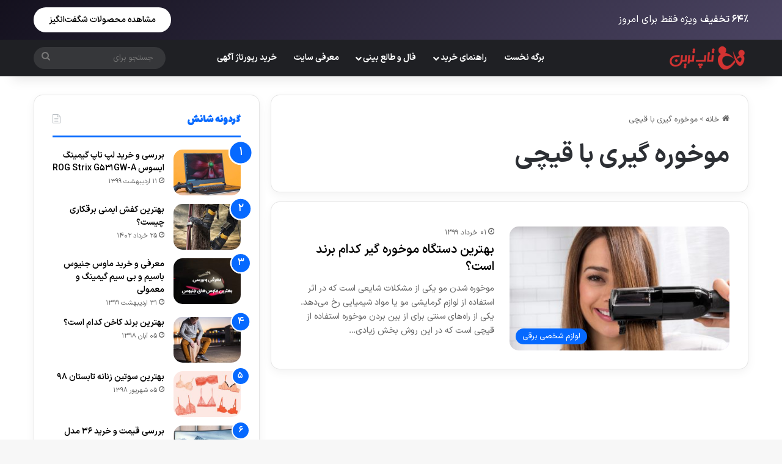

--- FILE ---
content_type: text/html; charset=UTF-8
request_url: https://toptarin.net/tag/%D9%85%D9%88%D8%AE%D9%88%D8%B1%D9%87-%DA%AF%DB%8C%D8%B1%DB%8C-%D8%A8%D8%A7-%D9%82%DB%8C%DA%86%DB%8C/
body_size: 13444
content:
<!DOCTYPE html> <html dir="rtl" lang="fa-IR" data-skin="light" prefix="og: https://ogp.me/ns#"> <head> <meta charset="UTF-8"/> <link rel="profile" href="//gmpg.org/xfn/11"/> <meta http-equiv='x-dns-prefetch-control' content='on'> <link rel='dns-prefetch' href="//cdnjs.cloudflare.com/"/> <link rel='dns-prefetch' href="//ajax.googleapis.com/"/> <link rel='dns-prefetch' href="//fonts.googleapis.com/"/> <link rel='dns-prefetch' href="//fonts.gstatic.com/"/> <link rel='dns-prefetch' href="//s.gravatar.com/"/> <link rel='dns-prefetch' href="//www.google-analytics.com/"/> <style>img:is([sizes="auto" i], [sizes^="auto," i]) { contain-intrinsic-size: 3000px 1500px }</style> <link rel="preload" href="/wp-content/plugins/rate-my-post/public/css/fonts/ratemypost.ttf" type="font/ttf" as="font" crossorigin="anonymous"> <title>موخوره گیری با قیچی - تاپترین</title> <meta name="robots" content="follow, index, max-snippet:-1, max-video-preview:-1, max-image-preview:large"/> <link rel="canonical" href="https://toptarin.net/tag/%d9%85%d9%88%d8%ae%d9%88%d8%b1%d9%87-%da%af%db%8c%d8%b1%db%8c-%d8%a8%d8%a7-%d9%82%db%8c%da%86%db%8c/"/> <meta property="og:locale" content="fa_IR"/> <meta property="og:type" content="article"/> <meta property="og:title" content="موخوره گیری با قیچی - تاپترین"/> <meta property="og:url" content="https://toptarin.net/tag/%d9%85%d9%88%d8%ae%d9%88%d8%b1%d9%87-%da%af%db%8c%d8%b1%db%8c-%d8%a8%d8%a7-%d9%82%db%8c%da%86%db%8c/"/> <meta property="og:site_name" content="تاپترین"/> <meta property="article:publisher" content="https://www.facebook.com/mytoptarin/"/> <meta name="twitter:card" content="summary_large_image"/> <meta name="twitter:title" content="موخوره گیری با قیچی - تاپترین"/> <meta name="twitter:site" content="@mytoptarin"/> <meta name="twitter:label1" content="نوشته‌ها"/> <meta name="twitter:data1" content="1"/> <script type="application/ld+json" class="rank-math-schema">{"@context":"https://schema.org","@graph":[{"@type":"NewsMediaOrganization","@id":"https://toptarin.net/#organization","name":"toptarin","url":"https://toptarin.net","sameAs":["https://www.facebook.com/mytoptarin/","https://twitter.com/mytoptarin"]},{"@type":"WebSite","@id":"https://toptarin.net/#website","url":"https://toptarin.net","name":"\u062a\u0627\u067e\u062a\u0631\u06cc\u0646","alternateName":"\u062a\u0627\u067e\u200c\u062a\u0631\u06cc\u0646","publisher":{"@id":"https://toptarin.net/#organization"},"inLanguage":"fa-IR"},{"@type":"BreadcrumbList","@id":"https://toptarin.net/tag/%d9%85%d9%88%d8%ae%d9%88%d8%b1%d9%87-%da%af%db%8c%d8%b1%db%8c-%d8%a8%d8%a7-%d9%82%db%8c%da%86%db%8c/#breadcrumb","itemListElement":[{"@type":"ListItem","position":"1","item":{"@id":"https://toptarin.net","name":"\u062e\u0627\u0646\u0647"}},{"@type":"ListItem","position":"2","item":{"@id":"https://toptarin.net/tag/%d9%85%d9%88%d8%ae%d9%88%d8%b1%d9%87-%da%af%db%8c%d8%b1%db%8c-%d8%a8%d8%a7-%d9%82%db%8c%da%86%db%8c/","name":"\u0645\u0648\u062e\u0648\u0631\u0647 \u06af\u06cc\u0631\u06cc \u0628\u0627 \u0642\u06cc\u0686\u06cc"}}]},{"@type":"CollectionPage","@id":"https://toptarin.net/tag/%d9%85%d9%88%d8%ae%d9%88%d8%b1%d9%87-%da%af%db%8c%d8%b1%db%8c-%d8%a8%d8%a7-%d9%82%db%8c%da%86%db%8c/#webpage","url":"https://toptarin.net/tag/%d9%85%d9%88%d8%ae%d9%88%d8%b1%d9%87-%da%af%db%8c%d8%b1%db%8c-%d8%a8%d8%a7-%d9%82%db%8c%da%86%db%8c/","name":"\u0645\u0648\u062e\u0648\u0631\u0647 \u06af\u06cc\u0631\u06cc \u0628\u0627 \u0642\u06cc\u0686\u06cc - \u062a\u0627\u067e\u062a\u0631\u06cc\u0646","isPartOf":{"@id":"https://toptarin.net/#website"},"inLanguage":"fa-IR","breadcrumb":{"@id":"https://toptarin.net/tag/%d9%85%d9%88%d8%ae%d9%88%d8%b1%d9%87-%da%af%db%8c%d8%b1%db%8c-%d8%a8%d8%a7-%d9%82%db%8c%da%86%db%8c/#breadcrumb"}}]}</script> <link rel='dns-prefetch' href="/"/> <link rel="alternate" type="application/rss+xml" title="تاپترین &raquo; خوراک" href="/feed/"/> <link rel="alternate" type="application/rss+xml" title="تاپترین &raquo; خوراک دیدگاه‌ها" href="/comments/feed/"/> <link rel="alternate" type="application/rss+xml" title="تاپترین &raquo; موخوره گیری با قیچی خوراک برچسب" href="../%d9%85%d9%88%d8%ae%d9%88%d8%b1%d9%87-%da%af%db%8c%d8%b1%db%8c-%d8%a8%d8%a7-%d9%82%db%8c%da%86%db%8c/feed/"/> <style type="text/css"> :root{ --tie-preset-gradient-1: linear-gradient(135deg, rgba(6, 147, 227, 1) 0%, rgb(155, 81, 224) 100%); --tie-preset-gradient-2: linear-gradient(135deg, rgb(122, 220, 180) 0%, rgb(0, 208, 130) 100%); --tie-preset-gradient-3: linear-gradient(135deg, rgba(252, 185, 0, 1) 0%, rgba(255, 105, 0, 1) 100%); --tie-preset-gradient-4: linear-gradient(135deg, rgba(255, 105, 0, 1) 0%, rgb(207, 46, 46) 100%); --tie-preset-gradient-5: linear-gradient(135deg, rgb(238, 238, 238) 0%, rgb(169, 184, 195) 100%); --tie-preset-gradient-6: linear-gradient(135deg, rgb(74, 234, 220) 0%, rgb(151, 120, 209) 20%, rgb(207, 42, 186) 40%, rgb(238, 44, 130) 60%, rgb(251, 105, 98) 80%, rgb(254, 248, 76) 100%); --tie-preset-gradient-7: linear-gradient(135deg, rgb(255, 206, 236) 0%, rgb(152, 150, 240) 100%); --tie-preset-gradient-8: linear-gradient(135deg, rgb(254, 205, 165) 0%, rgb(254, 45, 45) 50%, rgb(107, 0, 62) 100%); --tie-preset-gradient-9: linear-gradient(135deg, rgb(255, 203, 112) 0%, rgb(199, 81, 192) 50%, rgb(65, 88, 208) 100%); --tie-preset-gradient-10: linear-gradient(135deg, rgb(255, 245, 203) 0%, rgb(182, 227, 212) 50%, rgb(51, 167, 181) 100%); --tie-preset-gradient-11: linear-gradient(135deg, rgb(202, 248, 128) 0%, rgb(113, 206, 126) 100%); --tie-preset-gradient-12: linear-gradient(135deg, rgb(2, 3, 129) 0%, rgb(40, 116, 252) 100%); --tie-preset-gradient-13: linear-gradient(135deg, #4D34FA, #ad34fa); --tie-preset-gradient-14: linear-gradient(135deg, #0057FF, #31B5FF); --tie-preset-gradient-15: linear-gradient(135deg, #FF007A, #FF81BD); --tie-preset-gradient-16: linear-gradient(135deg, #14111E, #4B4462); --tie-preset-gradient-17: linear-gradient(135deg, #F32758, #FFC581); --main-nav-background: #1f2024; --main-nav-secondry-background: rgba(0,0,0,0.2); --main-nav-primary-color: #0088ff; --main-nav-contrast-primary-color: #FFFFFF; --main-nav-text-color: #FFFFFF; --main-nav-secondry-text-color: rgba(225,255,255,0.5); --main-nav-main-border-color: rgba(255,255,255,0.07); --main-nav-secondry-border-color: rgba(255,255,255,0.04); --tie-buttons-radius: 100px; } </style> <meta name="viewport" content="width=device-width, initial-scale=1.0"/><link rel='stylesheet' id='rate-my-post-css' href="/wp-content/plugins/rate-my-post/public/css/rate-my-post.min.css" type='text/css' media='all'/> <style id='rate-my-post-inline-css' type='text/css'> .rmp-widgets-container {border: 1px solid #0000001a;}.rmp-widgets-container {border-radius: 5px;} .rmp-widgets-container {border: 1px solid #0000001a;}.rmp-widgets-container {border-radius: 5px;} </style> <style id='global-styles-inline-css' type='text/css'> :root{--wp--preset--aspect-ratio--square: 1;--wp--preset--aspect-ratio--4-3: 4/3;--wp--preset--aspect-ratio--3-4: 3/4;--wp--preset--aspect-ratio--3-2: 3/2;--wp--preset--aspect-ratio--2-3: 2/3;--wp--preset--aspect-ratio--16-9: 16/9;--wp--preset--aspect-ratio--9-16: 9/16;--wp--preset--color--black: #000000;--wp--preset--color--cyan-bluish-gray: #abb8c3;--wp--preset--color--white: #ffffff;--wp--preset--color--pale-pink: #f78da7;--wp--preset--color--vivid-red: #cf2e2e;--wp--preset--color--luminous-vivid-orange: #ff6900;--wp--preset--color--luminous-vivid-amber: #fcb900;--wp--preset--color--light-green-cyan: #7bdcb5;--wp--preset--color--vivid-green-cyan: #00d084;--wp--preset--color--pale-cyan-blue: #8ed1fc;--wp--preset--color--vivid-cyan-blue: #0693e3;--wp--preset--color--vivid-purple: #9b51e0;--wp--preset--color--global-color: #0088ff;--wp--preset--gradient--vivid-cyan-blue-to-vivid-purple: linear-gradient(135deg,rgba(6,147,227,1) 0%,rgb(155,81,224) 100%);--wp--preset--gradient--light-green-cyan-to-vivid-green-cyan: linear-gradient(135deg,rgb(122,220,180) 0%,rgb(0,208,130) 100%);--wp--preset--gradient--luminous-vivid-amber-to-luminous-vivid-orange: linear-gradient(135deg,rgba(252,185,0,1) 0%,rgba(255,105,0,1) 100%);--wp--preset--gradient--luminous-vivid-orange-to-vivid-red: linear-gradient(135deg,rgba(255,105,0,1) 0%,rgb(207,46,46) 100%);--wp--preset--gradient--very-light-gray-to-cyan-bluish-gray: linear-gradient(135deg,rgb(238,238,238) 0%,rgb(169,184,195) 100%);--wp--preset--gradient--cool-to-warm-spectrum: linear-gradient(135deg,rgb(74,234,220) 0%,rgb(151,120,209) 20%,rgb(207,42,186) 40%,rgb(238,44,130) 60%,rgb(251,105,98) 80%,rgb(254,248,76) 100%);--wp--preset--gradient--blush-light-purple: linear-gradient(135deg,rgb(255,206,236) 0%,rgb(152,150,240) 100%);--wp--preset--gradient--blush-bordeaux: linear-gradient(135deg,rgb(254,205,165) 0%,rgb(254,45,45) 50%,rgb(107,0,62) 100%);--wp--preset--gradient--luminous-dusk: linear-gradient(135deg,rgb(255,203,112) 0%,rgb(199,81,192) 50%,rgb(65,88,208) 100%);--wp--preset--gradient--pale-ocean: linear-gradient(135deg,rgb(255,245,203) 0%,rgb(182,227,212) 50%,rgb(51,167,181) 100%);--wp--preset--gradient--electric-grass: linear-gradient(135deg,rgb(202,248,128) 0%,rgb(113,206,126) 100%);--wp--preset--gradient--midnight: linear-gradient(135deg,rgb(2,3,129) 0%,rgb(40,116,252) 100%);--wp--preset--font-size--small: 13px;--wp--preset--font-size--medium: 20px;--wp--preset--font-size--large: 36px;--wp--preset--font-size--x-large: 42px;--wp--preset--spacing--20: 0.44rem;--wp--preset--spacing--30: 0.67rem;--wp--preset--spacing--40: 1rem;--wp--preset--spacing--50: 1.5rem;--wp--preset--spacing--60: 2.25rem;--wp--preset--spacing--70: 3.38rem;--wp--preset--spacing--80: 5.06rem;--wp--preset--shadow--natural: 6px 6px 9px rgba(0, 0, 0, 0.2);--wp--preset--shadow--deep: 12px 12px 50px rgba(0, 0, 0, 0.4);--wp--preset--shadow--sharp: 6px 6px 0px rgba(0, 0, 0, 0.2);--wp--preset--shadow--outlined: 6px 6px 0px -3px rgba(255, 255, 255, 1), 6px 6px rgba(0, 0, 0, 1);--wp--preset--shadow--crisp: 6px 6px 0px rgba(0, 0, 0, 1);}:where(.is-layout-flex){gap: 0.5em;}:where(.is-layout-grid){gap: 0.5em;}body .is-layout-flex{display: flex;}.is-layout-flex{flex-wrap: wrap;align-items: center;}.is-layout-flex > :is(*, div){margin: 0;}body .is-layout-grid{display: grid;}.is-layout-grid > :is(*, div){margin: 0;}:where(.wp-block-columns.is-layout-flex){gap: 2em;}:where(.wp-block-columns.is-layout-grid){gap: 2em;}:where(.wp-block-post-template.is-layout-flex){gap: 1.25em;}:where(.wp-block-post-template.is-layout-grid){gap: 1.25em;}.has-black-color{color: var(--wp--preset--color--black) !important;}.has-cyan-bluish-gray-color{color: var(--wp--preset--color--cyan-bluish-gray) !important;}.has-white-color{color: var(--wp--preset--color--white) !important;}.has-pale-pink-color{color: var(--wp--preset--color--pale-pink) !important;}.has-vivid-red-color{color: var(--wp--preset--color--vivid-red) !important;}.has-luminous-vivid-orange-color{color: var(--wp--preset--color--luminous-vivid-orange) !important;}.has-luminous-vivid-amber-color{color: var(--wp--preset--color--luminous-vivid-amber) !important;}.has-light-green-cyan-color{color: var(--wp--preset--color--light-green-cyan) !important;}.has-vivid-green-cyan-color{color: var(--wp--preset--color--vivid-green-cyan) !important;}.has-pale-cyan-blue-color{color: var(--wp--preset--color--pale-cyan-blue) !important;}.has-vivid-cyan-blue-color{color: var(--wp--preset--color--vivid-cyan-blue) !important;}.has-vivid-purple-color{color: var(--wp--preset--color--vivid-purple) !important;}.has-black-background-color{background-color: var(--wp--preset--color--black) !important;}.has-cyan-bluish-gray-background-color{background-color: var(--wp--preset--color--cyan-bluish-gray) !important;}.has-white-background-color{background-color: var(--wp--preset--color--white) !important;}.has-pale-pink-background-color{background-color: var(--wp--preset--color--pale-pink) !important;}.has-vivid-red-background-color{background-color: var(--wp--preset--color--vivid-red) !important;}.has-luminous-vivid-orange-background-color{background-color: var(--wp--preset--color--luminous-vivid-orange) !important;}.has-luminous-vivid-amber-background-color{background-color: var(--wp--preset--color--luminous-vivid-amber) !important;}.has-light-green-cyan-background-color{background-color: var(--wp--preset--color--light-green-cyan) !important;}.has-vivid-green-cyan-background-color{background-color: var(--wp--preset--color--vivid-green-cyan) !important;}.has-pale-cyan-blue-background-color{background-color: var(--wp--preset--color--pale-cyan-blue) !important;}.has-vivid-cyan-blue-background-color{background-color: var(--wp--preset--color--vivid-cyan-blue) !important;}.has-vivid-purple-background-color{background-color: var(--wp--preset--color--vivid-purple) !important;}.has-black-border-color{border-color: var(--wp--preset--color--black) !important;}.has-cyan-bluish-gray-border-color{border-color: var(--wp--preset--color--cyan-bluish-gray) !important;}.has-white-border-color{border-color: var(--wp--preset--color--white) !important;}.has-pale-pink-border-color{border-color: var(--wp--preset--color--pale-pink) !important;}.has-vivid-red-border-color{border-color: var(--wp--preset--color--vivid-red) !important;}.has-luminous-vivid-orange-border-color{border-color: var(--wp--preset--color--luminous-vivid-orange) !important;}.has-luminous-vivid-amber-border-color{border-color: var(--wp--preset--color--luminous-vivid-amber) !important;}.has-light-green-cyan-border-color{border-color: var(--wp--preset--color--light-green-cyan) !important;}.has-vivid-green-cyan-border-color{border-color: var(--wp--preset--color--vivid-green-cyan) !important;}.has-pale-cyan-blue-border-color{border-color: var(--wp--preset--color--pale-cyan-blue) !important;}.has-vivid-cyan-blue-border-color{border-color: var(--wp--preset--color--vivid-cyan-blue) !important;}.has-vivid-purple-border-color{border-color: var(--wp--preset--color--vivid-purple) !important;}.has-vivid-cyan-blue-to-vivid-purple-gradient-background{background: var(--wp--preset--gradient--vivid-cyan-blue-to-vivid-purple) !important;}.has-light-green-cyan-to-vivid-green-cyan-gradient-background{background: var(--wp--preset--gradient--light-green-cyan-to-vivid-green-cyan) !important;}.has-luminous-vivid-amber-to-luminous-vivid-orange-gradient-background{background: var(--wp--preset--gradient--luminous-vivid-amber-to-luminous-vivid-orange) !important;}.has-luminous-vivid-orange-to-vivid-red-gradient-background{background: var(--wp--preset--gradient--luminous-vivid-orange-to-vivid-red) !important;}.has-very-light-gray-to-cyan-bluish-gray-gradient-background{background: var(--wp--preset--gradient--very-light-gray-to-cyan-bluish-gray) !important;}.has-cool-to-warm-spectrum-gradient-background{background: var(--wp--preset--gradient--cool-to-warm-spectrum) !important;}.has-blush-light-purple-gradient-background{background: var(--wp--preset--gradient--blush-light-purple) !important;}.has-blush-bordeaux-gradient-background{background: var(--wp--preset--gradient--blush-bordeaux) !important;}.has-luminous-dusk-gradient-background{background: var(--wp--preset--gradient--luminous-dusk) !important;}.has-pale-ocean-gradient-background{background: var(--wp--preset--gradient--pale-ocean) !important;}.has-electric-grass-gradient-background{background: var(--wp--preset--gradient--electric-grass) !important;}.has-midnight-gradient-background{background: var(--wp--preset--gradient--midnight) !important;}.has-small-font-size{font-size: var(--wp--preset--font-size--small) !important;}.has-medium-font-size{font-size: var(--wp--preset--font-size--medium) !important;}.has-large-font-size{font-size: var(--wp--preset--font-size--large) !important;}.has-x-large-font-size{font-size: var(--wp--preset--font-size--x-large) !important;} :where(.wp-block-post-template.is-layout-flex){gap: 1.25em;}:where(.wp-block-post-template.is-layout-grid){gap: 1.25em;} :where(.wp-block-columns.is-layout-flex){gap: 2em;}:where(.wp-block-columns.is-layout-grid){gap: 2em;} :root :where(.wp-block-pullquote){font-size: 1.5em;line-height: 1.6;} </style> <link rel='stylesheet' id='tie-css-base-css' href="/wp-content/themes/jannah/assets/css/base.min.css" type='text/css' media='all'/> <link rel='stylesheet' id='tie-css-styles-css' href="/wp-content/themes/jannah/assets/css/style.min.css" type='text/css' media='all'/> <link rel='stylesheet' id='tie-css-widgets-css' href="/wp-content/themes/jannah/assets/css/widgets.min.css" type='text/css' media='all'/> <link rel='stylesheet' id='tie-css-helpers-css' href="/wp-content/themes/jannah/assets/css/helpers.min.css" type='text/css' media='all'/> <link rel='stylesheet' id='tie-theme-rtl-css-css' href="/wp-content/themes/jannah/rtl.css" type='text/css' media='all'/> <link rel='stylesheet' id='tie-theme-child-css-css' href="/wp-content/themes/jannah-child/style.css" type='text/css' media='all'/> <style id='tie-theme-child-css-inline-css' type='text/css'> body{font-family: 'iransans';}html .entry-header h1.entry-title{font-size: 27px;font-weight: 900;line-height: 2;}html #the-post .entry-content,html #the-post .entry-content p{font-size: 17px;line-height: 2;}html .entry h2{font-weight: 900;line-height: 2;}html .entry h3{font-weight: 800;line-height: 2;}html .entry h4{font-weight: 600;line-height: 2;}html .entry h5{line-height: 2;}html .entry h6{line-height: 2;}html .tie-weather-widget.widget,html .container-wrapper{box-shadow: 0 5px 15px 0 rgba(0,0,0,0.05);}html .dark-skin .tie-weather-widget.widget,html .dark-skin .container-wrapper{box-shadow: 0 5px 15px 0 rgba(0,0,0,0.2);}html #tie-container a.post-title:hover,html #tie-container .post-title a:hover,html #tie-container .thumb-overlay .thumb-title a:hover{background-size: 100% 2px;text-decoration: none !important;}html a.post-title,html .post-title a{background-image: linear-gradient(to bottom,#000 0%,#000 98%);background-size: 0 1px;background-repeat: no-repeat;background-position: left 100%;color: #000;}html .dark-skin a.post-title,html .dark-skin .post-title a{color: #fff;background-image: linear-gradient(to bottom,#fff 0%,#fff 98%);}html #header-notification-bar{background: var( --tie-preset-gradient-16 );}html #header-notification-bar{--tie-buttons-color: #FFFFFF;--tie-buttons-border-color: #FFFFFF;--tie-buttons-hover-color: #e1e1e1;--tie-buttons-hover-text: #000000;}html #header-notification-bar{--tie-buttons-text: #000000;}html .tie-cat-50,html .tie-cat-item-50 > span{background-color:#9b59b6 !important;color:#FFFFFF !important;}html .tie-cat-50:after{border-top-color:#9b59b6 !important;}html .tie-cat-50:hover{background-color:#7d3b98 !important;}html .tie-cat-50:hover:after{border-top-color:#7d3b98 !important;}html .tie-cat-1059,html .tie-cat-item-1059 > span{background-color:#ff4d4d !important;color:#FFFFFF !important;}html .tie-cat-1059:after{border-top-color:#ff4d4d !important;}html .tie-cat-1059:hover{background-color:#e12f2f !important;}html .tie-cat-1059:hover:after{border-top-color:#e12f2f !important;}@media (max-width: 1250px){html .share-buttons-sticky{display: none;}}html #respond .comment-form-email{width: 100% !important;float: none !important;}html body .mag-box .breaking,html body .social-icons-widget .social-icons-item .social-link,html body .widget_product_tag_cloud a,html body .widget_tag_cloud a,html body .post-tags a,html body .widget_layered_nav_filters a,html body .post-bottom-meta-title,html body .post-bottom-meta a,html body .post-cat,html body .show-more-button,html body #instagram-link.is-expanded .follow-button,html body .cat-counter a + span,html body .mag-box-options .slider-arrow-nav a,html body .main-menu .cats-horizontal li a,html body #instagram-link.is-compact,html body .pages-numbers a,html body .pages-nav-item,html body .bp-pagination-links .page-numbers,html body .fullwidth-area .widget_tag_cloud .tagcloud a,html body ul.breaking-news-nav li.jnt-prev,html body ul.breaking-news-nav li.jnt-next,html body #tie-popup-search-mobile table.gsc-search-box{border-radius: 35px;}html body .mag-box ul.breaking-news-nav li{border: 0 !important;}html body #instagram-link.is-compact{padding-right: 40px;padding-left: 40px;}html body .post-bottom-meta-title,html body .post-bottom-meta a,html body .more-link{padding-right: 15px;padding-left: 15px;}html body #masonry-grid .container-wrapper .post-thumb img{border-radius: 0px;}html body .video-thumbnail,html body .review-item,html body .review-summary,html body .user-rate-wrap,html body textarea,html body input,html body select{border-radius: 5px;}html body .post-content-slideshow,html body #tie-read-next,html body .prev-next-post-nav .post-thumb,html body .post-thumb img,html body .container-wrapper,html body .tie-popup-container .container-wrapper,html body .widget,html body .tie-grid-slider .grid-item,html body .slider-vertical-navigation .slide,html body .boxed-slider:not(.tie-grid-slider) .slide,html body .buddypress-wrap .activity-list .load-more a,html body .buddypress-wrap .activity-list .load-newest a,html body .woocommerce .products .product .product-img img,html body .woocommerce .products .product .product-img,html body .woocommerce .woocommerce-tabs,html body .woocommerce div.product .related.products,html body .woocommerce div.product .up-sells.products,html body .woocommerce .cart_totals,html .woocommerce .cross-sells,html body .big-thumb-left-box-inner,html body .miscellaneous-box .posts-items li:first-child,html body .single-big-img,html body .masonry-with-spaces .container-wrapper .slide,html body .news-gallery-items li .post-thumb,html body .scroll-2-box .slide,html .magazine1.archive:not(.bbpress) .entry-header-outer,html .magazine1.search .entry-header-outer,html .magazine1.archive:not(.bbpress) .mag-box .container-wrapper,html .magazine1.search .mag-box .container-wrapper,html body.magazine1 .entry-header-outer + .mag-box,html body .digital-rating-static,html body .entry q,html body .entry blockquote,html body #instagram-link.is-expanded,html body.single-post .featured-area,html body.post-layout-8 #content,html body .footer-boxed-widget-area,html body .tie-video-main-slider,html body .post-thumb-overlay,html body .widget_media_image img,html body .stream-item-mag img,html body .media-page-layout .post-element{border-radius: 15px;}html #subcategories-section .container-wrapper{border-radius: 15px !important;margin-top: 15px !important;border-top-width: 1px !important;}@media (max-width: 767px) {html .tie-video-main-slider iframe{border-top-right-radius: 15px;border-top-left-radius: 15px;}}html .magazine1.archive:not(.bbpress) .mag-box .container-wrapper,html .magazine1.search .mag-box .container-wrapper{margin-top: 15px;border-top-width: 1px;}html body .section-wrapper:not(.container-full) .wide-slider-wrapper .slider-main-container,html body .section-wrapper:not(.container-full) .wide-slider-three-slids-wrapper{border-radius: 15px;overflow: hidden;}html body .wide-slider-nav-wrapper,html body .share-buttons-bottom,html body .first-post-gradient li:first-child .post-thumb:after,html body .scroll-2-box .post-thumb:after{border-bottom-left-radius: 15px;border-bottom-right-radius: 15px;}html body .main-menu .menu-sub-content,html body .comp-sub-menu{border-bottom-left-radius: 10px;border-bottom-right-radius: 10px;}html body.single-post .featured-area{overflow: hidden;}html body #check-also-box.check-also-left{border-top-right-radius: 15px;border-bottom-right-radius: 15px;}html body #check-also-box.check-also-right{border-top-left-radius: 15px;border-bottom-left-radius: 15px;}html body .mag-box .breaking-news-nav li:last-child{border-top-right-radius: 35px;border-bottom-right-radius: 35px;}html body .mag-box .breaking-title:before{border-top-right-radius: 35px;border-bottom-right-radius: 35px;}html body .tabs li:last-child a,html body .full-overlay-title li:not(.no-post-thumb) .block-title-overlay{border-top-left-radius: 15px;}html body .center-overlay-title li:not(.no-post-thumb) .block-title-overlay,html body .tabs li:first-child a{border-top-right-radius: 15px;}.tie-slick-slider:not(.slick-initialized) .lazy-bg,.lazy-img[data-src],[data-lazy-bg] .post-thumb,[data-lazy-bg].post-thumb{background-image: url(https://toptarin.net/wp-content/uploads/2023/11/default-thumbnail.svg);}.dark-skin .tie-slick-slider:not(.slick-initialized) .lazy-bg,.dark-skin .lazy-img[data-src],.dark-skin [data-lazy-bg] .post-thumb,.dark-skin [data-lazy-bg].post-thumb{background-image: url(https://toptarin.net/wp-content/uploads/2023/11/default-thumbnail.svg);}.kksr-align-center{border: 1px solid #ccc;padding: 15px;margin: 0 auto;}.chavosh{margin: 5px;}.adcbar img { width: 100% !important;}.close-adcbar { position: absolute; top: 10px; left: 10px; cursor: pointer; color: #fff; background-color: #0d0d0d; padding: 2px 5px; text-align: center;}@media only screen and (max-width: 768px) and (min-width: 0px){.aff,.pro,.offer,.pop{width:100% !important;}} </style> <script type="text/javascript" src="https://toptarin.net/wp-includes/js/jquery/jquery.min.js" id="jquery-core-js"></script> <link rel="https://api.w.org/" href="/wp-json/"/><link rel="alternate" title="JSON" type="application/json" href="/wp-json/wp/v2/tags/1649"/><meta name="generator" content="WordPress 6.8.3"/> <meta http-equiv="X-UA-Compatible" content="IE=edge"> <link rel="icon" href="/wp-content/uploads/2019/08/cropped-faveicon-toptarin-toptarin-32x32.png" sizes="32x32"/> <link rel="icon" href="/wp-content/uploads/2019/08/cropped-faveicon-toptarin-toptarin-192x192.png" sizes="192x192"/> <link rel="apple-touch-icon" href="/wp-content/uploads/2019/08/cropped-faveicon-toptarin-toptarin-180x180.png"/> <meta name="msapplication-TileImage" content="https://toptarin.net/wp-content/uploads/2019/08/cropped-faveicon-toptarin-toptarin-270x270.png"/> <style type="text/css" id="wp-custom-css"> .has-large-font-size{font-size:15px !important;} .rmp-widgets-container { border: 2px dashed #0000001a; } </style> </head> <body id="tie-body" class="rtl archive tag tag-1649 wp-theme-jannah wp-child-theme-jannah-child tie-no-js wrapper-has-shadow block-head-2 magazine3 magazine1 is-lazyload is-thumb-overlay-disabled is-desktop is-header-layout-4 sidebar-left has-sidebar hide_breaking_news hide_read_more_buttons hide_share_post_top hide_share_post_bottom hide_post_newsletter hide_post_authorbio"> <div class="background-overlay"> <div id="tie-container" class="site tie-container"> <div id="header-notification-bar"> <div class="container"> <p><strong>۶۴٪ تخفیف</strong> ویژه فقط برای امروز</p> <a class="button" href="//migmig.affilio.ir/api/v1/Click/b/rJg3n?b64=aHR0cHM6Ly93d3cuZGlnaWthbGEuY29tL2luY3JlZGlibGUtb2ZmZXJzLw==" title="مشاهده محصولات شگفت‌انگیز" target="_blank" rel="nofollow noopener">مشاهده محصولات شگفت‌انگیز</a> </div> </div> <div id="tie-wrapper"> <header id="theme-header" class="theme-header header-layout-4 header-layout-1 main-nav-dark main-nav-default-dark main-nav-above no-stream-item has-shadow has-normal-width-logo mobile-header-centered"> <div class="main-nav-wrapper"> <nav id="main-nav" class="main-nav header-nav menu-style-default menu-style-solid-bg" style="line-height:60px" aria-label="منوی اصلی"> <div class="container"> <div class="main-menu-wrapper"> <div id="mobile-header-components-area_1" class="mobile-header-components"><ul class="components"><li class="mobile-component_search custom-menu-link"> <a href="#" class="tie-search-trigger-mobile"> <span class="tie-icon-search tie-search-icon" aria-hidden="true"></span> <span class="screen-reader-text">جستجو برای</span> </a> </li></ul></div> <div class="header-layout-1-logo" style="width:300px"> <div id="logo" class="image-logo" style="margin-top: 10px; margin-bottom: 10px;"> <a title="تاپترین" href="/"> <picture class="tie-logo-default tie-logo-picture"> <source class="tie-logo-source-default tie-logo-source" srcset="https://toptarin.net/wp-content/uploads/2021/06/logo-header.png"> <img class="tie-logo-img-default tie-logo-img" src="/wp-content/uploads/2021/06/logo-header.png" alt="تاپترین" width="300" height="40" style="max-height:40px !important; width: auto;"/> </picture> </a> </div> </div> <div id="mobile-header-components-area_2" class="mobile-header-components"><ul class="components"><li class="mobile-component_menu custom-menu-link"><a href="#" id="mobile-menu-icon"><span class="tie-mobile-menu-icon nav-icon is-layout-3"></span><span class="screen-reader-text">منو</span></a></li></ul></div> <div id="menu-components-wrap"> <div class="main-menu main-menu-wrap"> <div id="main-nav-menu" class="main-menu header-menu"><ul id="menu-main" class="menu"><li id="menu-item-8255" class="menu-item menu-item-type-custom menu-item-object-custom menu-item-home menu-item-8255"><a href="/">برگه نخست</a></li> <li id="menu-item-22073" class="menu-item menu-item-type-taxonomy menu-item-object-category menu-item-has-children menu-item-22073"><a href="/buying-guide/">راهنمای خرید</a> <ul class="sub-menu menu-sub-content"> <li id="menu-item-319" class="menu-item menu-item-type-taxonomy menu-item-object-category menu-item-has-children menu-item-319"><a href="/electronic-devices/">کالای دیجیتال</a> <ul class="sub-menu menu-sub-content"> <li id="menu-item-13569" class="menu-item menu-item-type-post_type menu-item-object-page menu-item-has-children menu-item-13569"><a title="قیمت و خرید لپ تاپ" target="_blank" href="/laptop/">لپ تاپ</a> <ul class="sub-menu menu-sub-content"> <li id="menu-item-6669" class="menu-item menu-item-type-taxonomy menu-item-object-category menu-item-6669"><a href="/electronic-devices/cable/">کابل صدا، AUX و HDMI</a></li> <li id="menu-item-6674" class="menu-item menu-item-type-taxonomy menu-item-object-category menu-item-6674"><a href="/electronic-devices/modem-and-router/">مودم، روتر و تجهیزات شبکه</a></li> <li id="menu-item-6675" class="menu-item menu-item-type-taxonomy menu-item-object-category menu-item-6675"><a href="/electronic-devices/data-storage/">هارد، فلش و لوازم ذخیره‌سازی</a></li> </ul> </li> <li id="menu-item-13570" class="menu-item menu-item-type-post_type menu-item-object-page menu-item-has-children menu-item-13570"><a title="خرید گوشی موبایل" target="_blank" href="/mobile/">موبایل</a> <ul class="sub-menu menu-sub-content"> <li id="menu-item-6671" class="menu-item menu-item-type-taxonomy menu-item-object-category menu-item-6671"><a href="/electronic-devices/mobile-accessories/">لوازم جانبی گوشی و موبایل</a></li> <li id="menu-item-6664" class="menu-item menu-item-type-taxonomy menu-item-object-category menu-item-6664"><a href="/electronic-devices/power-bank/">پاور بانک و شارژر همراه</a></li> <li id="menu-item-6663" class="menu-item menu-item-type-taxonomy menu-item-object-category menu-item-6663"><a href="/electronic-devices/speaker/">اسپیکر</a></li> <li id="menu-item-6676" class="menu-item menu-item-type-taxonomy menu-item-object-category menu-item-6676"><a href="/electronic-devices/headphone-headset-microphone/">هندزفری، هدفون و هدست</a></li> <li id="menu-item-6677" class="menu-item menu-item-type-taxonomy menu-item-object-category menu-item-6677"><a href="/electronic-devices/vr/">واقعیت مجازی</a></li> </ul> </li> <li id="menu-item-6665" class="menu-item menu-item-type-taxonomy menu-item-object-category menu-item-6665"><a href="/electronic-devices/tablet/">تبلت</a></li> <li id="menu-item-6668" class="menu-item menu-item-type-taxonomy menu-item-object-category menu-item-6668"><a href="/electronic-devices/computer-devices/">قطعات کامپیوتر</a></li> <li id="menu-item-6666" class="menu-item menu-item-type-taxonomy menu-item-object-category menu-item-6666"><a href="/electronic-devices/office-machines/">تجهیزات و ماشین‌های اداری</a></li> <li id="menu-item-6667" class="menu-item menu-item-type-taxonomy menu-item-object-category menu-item-6667"><a href="/electronic-devices/camera/">دوربین و تجهیزات عکاسی</a></li> <li id="menu-item-6672" class="menu-item menu-item-type-taxonomy menu-item-object-category menu-item-6672"><a href="/electronic-devices/wearable-gadget/">مچ‌بند و ساعت هوشمند</a></li> </ul> </li> <li id="menu-item-7914" class="menu-item menu-item-type-taxonomy menu-item-object-category menu-item-7914"><a title="خودرو و لوازم ماشین" href="/vehicles-and-tools/">خودرو</a></li> <li id="menu-item-452" class="menu-item menu-item-type-taxonomy menu-item-object-category menu-item-has-children menu-item-452"><a href="/apparel/">مد و پوشاک</a> <ul class="sub-menu menu-sub-content"> <li id="menu-item-20684" class="menu-item menu-item-type-post_type menu-item-object-page menu-item-20684"><a href="/shoes/">خرید کفش</a></li> <li id="menu-item-453" class="menu-item menu-item-type-taxonomy menu-item-object-category menu-item-453"><a href="/apparel/jewelery/">طلا و زیورآلات</a></li> </ul> </li> <li id="menu-item-13744" class="menu-item menu-item-type-post_type menu-item-object-page menu-item-has-children menu-item-13744"><a title="خرید لوازم آرایشی و بهداشتی" target="_blank" href="/cosmetics/">آرایشی بهداشتی</a> <ul class="sub-menu menu-sub-content"> <li id="menu-item-17106" class="menu-item menu-item-type-post_type menu-item-object-page menu-item-17106"><a title="خرید عطر آنلاین زنانه و مردانه اصل ارزان قیمت" target="_blank" href="/perfume/">عطر و ادکلن</a></li> <li id="menu-item-455" class="menu-item menu-item-type-taxonomy menu-item-object-category menu-item-455"><a href="/personal-appliance/glasses/">عینک</a></li> <li id="menu-item-456" class="menu-item menu-item-type-taxonomy menu-item-object-category menu-item-456"><a href="/personal-appliance/beauty/">لوازم آرایشی</a></li> <li id="menu-item-457" class="menu-item menu-item-type-taxonomy menu-item-object-category menu-item-457"><a href="/personal-appliance/cosmetics/">لوازم بهداشتی</a></li> <li id="menu-item-458" class="menu-item menu-item-type-taxonomy menu-item-object-category menu-item-458"><a href="/personal-appliance/electrical-personal-care/">لوازم شخصی برقی</a></li> <li id="menu-item-459" class="menu-item menu-item-type-taxonomy menu-item-object-category menu-item-459"><a href="/personal-appliance/health-and-care/">وسایل سلامت و طبی</a></li> <li id="menu-item-4239" class="menu-item menu-item-type-custom menu-item-object-custom menu-item-4239"><a target="_blank" href="/condom/">خرید کاندوم و محصولات جنسی</a></li> </ul> </li> <li id="menu-item-68" class="menu-item menu-item-type-taxonomy menu-item-object-category menu-item-has-children menu-item-68"><a href="/home-and-kitchen/">خانه و آشپزخانه</a> <ul class="sub-menu menu-sub-content"> <li id="menu-item-9084" class="menu-item menu-item-type-taxonomy menu-item-object-category menu-item-9084"><a href="/home-and-kitchen/decorative/">دکوراسیون و دکوراتیو</a></li> <li id="menu-item-6681" class="menu-item menu-item-type-taxonomy menu-item-object-category menu-item-6681"><a href="/home-and-kitchen/video-and-audio/">صوتی و تصویری</a></li> <li id="menu-item-6683" class="menu-item menu-item-type-taxonomy menu-item-object-category menu-item-6683"><a href="/home-and-kitchen/kitchen/">لوازم آشپزخانه</a></li> <li id="menu-item-6682" class="menu-item menu-item-type-taxonomy menu-item-object-category menu-item-6682"><a href="/home-and-kitchen/circumstances/">ظروف آشپزخانه</a></li> <li id="menu-item-6684" class="menu-item menu-item-type-taxonomy menu-item-object-category menu-item-6684"><a href="/home-and-kitchen/appliance/">لوازم برقی خانگی</a></li> <li id="menu-item-6678" class="menu-item menu-item-type-taxonomy menu-item-object-category menu-item-6678"><a href="/home-and-kitchen/non-electrical-tools/">ابزار غیربرقی</a></li> <li id="menu-item-6679" class="menu-item menu-item-type-taxonomy menu-item-object-category menu-item-6679"><a href="/home-and-kitchen/bed-and-bath/">خواب و حمام</a></li> <li id="menu-item-6680" class="menu-item menu-item-type-taxonomy menu-item-object-category menu-item-6680"><a href="/home-and-kitchen/cleaning/">شستشو و نظافت</a></li> <li id="menu-item-7465" class="menu-item menu-item-type-taxonomy menu-item-object-category menu-item-7465"><a href="/home-and-kitchen/pet-supplies/">ابزار و غذای حیوانات</a></li> </ul> </li> </ul> </li> <li id="menu-item-45860" class="menu-item menu-item-type-taxonomy menu-item-object-category menu-item-has-children menu-item-45860"><a href="/fal/">فال و طالع بینی</a> <ul class="sub-menu menu-sub-content"> <li id="menu-item-45861" class="menu-item menu-item-type-custom menu-item-object-custom menu-item-45861"><a href="/fal-hafez/">فال حافظ</a></li> <li id="menu-item-46176" class="menu-item menu-item-type-post_type menu-item-object-page menu-item-46176"><a href="/fal-taroot/">فال تاروت</a></li> <li id="menu-item-46392" class="menu-item menu-item-type-post_type menu-item-object-page menu-item-46392"><a href="/fal-coffee/">فال قهوه</a></li> <li id="menu-item-45862" class="menu-item menu-item-type-custom menu-item-object-custom menu-item-45862"><a href="/fal-anbiya/">فال انبیا</a></li> </ul> </li> <li id="menu-item-22079" class="menu-item menu-item-type-taxonomy menu-item-object-category menu-item-22079"><a href="/rp/">معرفی سایت</a></li> <li id="menu-item-43237" class="menu-item menu-item-type-post_type menu-item-object-page menu-item-43237"><a href="/reportage/">خرید رپورتاژ آگهی</a></li> </ul></div> </div> <ul class="components"> <li class="search-bar menu-item custom-menu-link" aria-label="جستجو"> <form method="get" id="search" action="https://toptarin.net/"> <input id="search-input" inputmode="search" type="text" name="s" title="جستجو برای" placeholder="جستجو برای"/> <button id="search-submit" type="submit"> <span class="tie-icon-search tie-search-icon" aria-hidden="true"></span> <span class="screen-reader-text">جستجو برای</span> </button> </form> </li> </ul> </div> </div> </div> </nav> </div> </header> <div id="content" class="site-content container"><div id="main-content-row" class="tie-row main-content-row"> <div class="main-content tie-col-md-8 tie-col-xs-12" role="main"> <header id="tag-title-section" class="entry-header-outer container-wrapper archive-title-wrapper"> <nav id="breadcrumb"><a href="/"><span class="tie-icon-home" aria-hidden="true"></span> خانه</a><em class="delimiter">&gt;</em><span class="current">موخوره گیری با قیچی</span></nav><script type="application/ld+json">{"@context":"http:\/\/schema.org","@type":"BreadcrumbList","@id":"#Breadcrumb","itemListElement":[{"@type":"ListItem","position":1,"item":{"name":"\u062e\u0627\u0646\u0647","@id":"https:\/\/toptarin.net\/"}}]}</script><h1 class="page-title">موخوره گیری با قیچی</h1> </header> <div class="mag-box wide-post-box"> <div class="container-wrapper"> <div class="mag-box-container clearfix"> <ul id="posts-container" data-layout="default" data-settings="{'uncropped_image':'jannah-image-post','category_meta':true,'post_meta':true,'excerpt':'true','excerpt_length':'40','read_more':false,'read_more_text':false,'media_overlay':true,'title_length':0,'is_full':false,'is_category':false}" class="posts-items"> <li class="post-item post-20426 post type-post status-publish format-standard has-post-thumbnail category-electrical-personal-care category-buying-guide tag-1643 tag-1646 tag-1647 tag-1648 tag-1649 tag-1645 tag-1644 tie-standard"> <a aria-label="بهترین دستگاه موخوره گیر کدام برند است؟" href="/best-hair-split-end-trimmer/" class="post-thumb"><span class="post-cat-wrap"><span class="post-cat tie-cat-78">لوازم شخصی برقی</span></span><img width="390" height="220" src="[data-uri]" class="attachment-jannah-image-large size-jannah-image-large lazy-img wp-post-image" alt="بهترین دستگاه موخوره گیر کدام برند است؟" decoding="async" fetchpriority="high" data-src="/wp-content/uploads/2020/05/best-hair-split-end-trimmer-390x220.jpg" title="بهترین دستگاه موخوره گیر کدام برند است؟"></a> <div class="post-details"> <div class="post-meta clearfix"><span class="date meta-item tie-icon">01 خرداد 1399</span></div> <h2 class="post-title"><a href="/best-hair-split-end-trimmer/">بهترین دستگاه موخوره گیر کدام برند است؟</a></h2> <p class="post-excerpt">موخوره شدن مو یکی از مشکلات شایعی است که در اثر استفاده از لوازم گرمایشی مو یا مواد شیمیایی رخ می‌دهد. یکی از راه‌های سنتی برای از بین بردن موخوره استفاده از قیچی است که در این روش بخش زیادی&hellip;</p> </div> </li> </ul> <div class="clearfix"></div> </div> </div> </div> </div> <aside class="sidebar tie-col-md-4 tie-col-xs-12 normal-side is-sticky" aria-label="سایدبار اصلی"> <div class="theiaStickySidebar"> <div id="posts-list-widget-3" class="container-wrapper widget posts-list"><div class="widget-title the-global-title"><div class="the-subtitle">گردونه شانش<span class="widget-title-icon tie-icon"></span></div></div><div class="widget-posts-list-wrapper"><div class="widget-posts-list-container posts-list-counter"><ul class="posts-list-items widget-posts-wrapper"> <li class="widget-single-post-item widget-post-list tie-standard"> <div class="post-widget-thumbnail"> <a aria-label="بررسی و خرید لپ تاپ گیمینگ ایسوس ROG Strix G531GW-A" href="/asus-rog-strix-g531gw-a/" class="post-thumb"><img width="220" height="150" src="[data-uri]" class="attachment-jannah-image-small size-jannah-image-small lazy-img tie-small-image wp-post-image" alt="بررسی و خرید لپ تاپ گیمینگ ایسوس ROG Strix G531GW-A" decoding="async" data-src="/wp-content/uploads/2020/04/asus-ROG-Strix-G531GW-A-220x150.jpg" title="بررسی و خرید لپ تاپ گیمینگ ایسوس ROG Strix G531GW-A"></a> </div> <div class="post-widget-body "> <a class="post-title the-subtitle" href="/asus-rog-strix-g531gw-a/">بررسی و خرید لپ تاپ گیمینگ ایسوس ROG Strix G531GW-A</a> <div class="post-meta"> <span class="date meta-item tie-icon">11 اردیبهشت 1399</span> </div> </div> </li> <li class="widget-single-post-item widget-post-list tie-standard"> <div class="post-widget-thumbnail"> <a aria-label="بهترین کفش ایمنی برقکاری چیست؟" href="/electrical-safety-shoes/" class="post-thumb"><img width="220" height="150" src="[data-uri]" class="attachment-jannah-image-small size-jannah-image-small lazy-img tie-small-image wp-post-image" alt="نکات و راهنمای خرید کفش ایمنی برقکاران" decoding="async" data-src="/wp-content/uploads/2019/12/Electrical-Safety-Shoes-220x150.jpg" title="بهترین کفش ایمنی برقکاری چیست؟"></a> </div> <div class="post-widget-body "> <a class="post-title the-subtitle" href="/electrical-safety-shoes/">بهترین کفش ایمنی برقکاری چیست؟</a> <div class="post-meta"> <span class="date meta-item tie-icon">25 خرداد 1402</span> </div> </div> </li> <li class="widget-single-post-item widget-post-list tie-standard"> <div class="post-widget-thumbnail"> <a aria-label="معرفی و خرید ماوس جنیوس باسیم و بی سیم گیمینگ و معمولی" href="/genius-mouse/" class="post-thumb"><img width="220" height="150" src="[data-uri]" class="attachment-jannah-image-small size-jannah-image-small lazy-img tie-small-image wp-post-image" alt="معرفی و خرید ماوس جنیوس باسیم و بی سیم گیمینگ و معمولی" decoding="async" data-src="/wp-content/uploads/2020/05/genius-mouse-220x150.jpg" title="معرفی و خرید ماوس جنیوس باسیم و بی سیم گیمینگ و معمولی"></a> </div> <div class="post-widget-body "> <a class="post-title the-subtitle" href="/genius-mouse/">معرفی و خرید ماوس جنیوس باسیم و بی سیم گیمینگ و معمولی</a> <div class="post-meta"> <span class="date meta-item tie-icon">31 اردیبهشت 1399</span> </div> </div> </li> <li class="widget-single-post-item widget-post-list tie-standard"> <div class="post-widget-thumbnail"> <a aria-label="بهترین برند کاخن کدام است؟" href="/best-cajon/" class="post-thumb"><img width="220" height="150" src="[data-uri]" class="attachment-jannah-image-small size-jannah-image-small lazy-img tie-small-image wp-post-image" alt="خرید کاخن ارزان قیمت از بین بهترین برند کاخن" decoding="async" data-src="/wp-content/uploads/2019/10/best-cajon-toptarin-220x150.jpg" title="بهترین برند کاخن کدام است؟"></a> </div> <div class="post-widget-body "> <a class="post-title the-subtitle" href="/best-cajon/">بهترین برند کاخن کدام است؟</a> <div class="post-meta"> <span class="date meta-item tie-icon">05 آبان 1398</span> </div> </div> </li> <li class="widget-single-post-item widget-post-list tie-standard"> <div class="post-widget-thumbnail"> <a aria-label="بهترین سوتین زنانه تابستان 98" href="/best-women-bra/" class="post-thumb"><img width="220" height="150" src="[data-uri]" class="attachment-jannah-image-small size-jannah-image-small lazy-img tie-small-image wp-post-image" alt="بهترین سوتین زنانه تابستان 98 +معرفی بهترین مدل سوتین سایز مختلف" decoding="async" data-src="/wp-content/uploads/2019/08/best-women-bra-toptarin-220x150.jpg" title="بهترین سوتین زنانه تابستان 98"></a> </div> <div class="post-widget-body "> <a class="post-title the-subtitle" href="/best-women-bra/">بهترین سوتین زنانه تابستان 98</a> <div class="post-meta"> <span class="date meta-item tie-icon">05 شهریور 1398</span> </div> </div> </li> <li class="widget-single-post-item widget-post-list tie-standard"> <div class="post-widget-thumbnail"> <a aria-label="بررسی قیمت و خرید 36 مدل مانیتور LED ارزان" href="/best-led-monitor/" class="post-thumb"><img width="220" height="150" src="[data-uri]" class="attachment-jannah-image-small size-jannah-image-small lazy-img tie-small-image wp-post-image" alt="بررسی قیمت و خرید 36 مدل مانیتور LED ارزان" decoding="async" data-src="/wp-content/uploads/2020/06/led-monitor-220x150.jpg" title="بررسی قیمت و خرید 36 مدل مانیتور LED ارزان"></a> </div> <div class="post-widget-body "> <a class="post-title the-subtitle" href="/best-led-monitor/">بررسی قیمت و خرید 36 مدل مانیتور LED ارزان</a> <div class="post-meta"> <span class="date meta-item tie-icon">24 خرداد 1399</span> </div> </div> </li> </ul></div></div><div class="clearfix"></div></div> </div> </aside> </div></div> <footer id="footer" class="site-footer dark-skin dark-widgetized-area"> <div id="site-info" class="site-info"> <div class="container"> <div class="tie-row"> <div class="tie-col-md-12"> <div class="copyright-text copyright-text-first">&copy; کپی‌رایت 2019- 2026، تمامی حقوق برای سایت تاپترین محفوظ بوده و استفاده از مطالب صرفاً با ذکر نام <strong><a href="/">تاپترین</a></strong> و لینک به منبع مجاز است.</div><div class="footer-menu"><ul id="menu-footer" class="menu"><li id="menu-item-43238" class="menu-item menu-item-type-post_type menu-item-object-page menu-item-43238"><a href="/reportage/">سفارش رپورتاژ آگهی</a></li> <li id="menu-item-8855" class="menu-item menu-item-type-post_type menu-item-object-page menu-item-8855"><a href="/jobs/" title="استخدام تولید کننده محتوا">استخدام</a></li> <li id="menu-item-3600" class="menu-item menu-item-type-post_type menu-item-object-page menu-item-3600"><a target="_blank" href="/contact/" title="تماس با تاپترین">تماس با ما</a></li> <li id="menu-item-3722" class="menu-item menu-item-type-post_type menu-item-object-page menu-item-3722"><a target="_blank" href="/about/" title="درباره تاپترین">درباره ما</a></li> </ul></div><ul class="social-icons"><li class="social-icons-item"><a class="social-link facebook-social-icon" rel="external noopener nofollow" target="_blank" href="//www.facebook.com/mytoptarin/"><span class="tie-social-icon tie-icon-facebook"></span><span class="screen-reader-text">فیس بوک</span></a></li><li class="social-icons-item"><a class="social-link twitter-social-icon" rel="external noopener nofollow" target="_blank" href="//twitter.com/mytoptarin"><span class="tie-social-icon tie-icon-twitter"></span><span class="screen-reader-text">X</span></a></li><li class="social-icons-item"><a class="social-link pinterest-social-icon" rel="external noopener nofollow" target="_blank" href="//www.pinterest.com/mytoptarin/"><span class="tie-social-icon tie-icon-pinterest"></span><span class="screen-reader-text">‫پین‌ترست</span></a></li><li class="social-icons-item"><a class="social-link linkedin-social-icon" rel="external noopener nofollow" target="_blank" href="//www.linkedin.com/company/toptarin/"><span class="tie-social-icon tie-icon-linkedin"></span><span class="screen-reader-text">لینکدین</span></a></li><li class="social-icons-item"><a class="social-link instagram-social-icon" rel="external noopener nofollow" target="_blank" href="//www.instagram.com/mytoptarin/"><span class="tie-social-icon tie-icon-instagram"></span><span class="screen-reader-text">اینستاگرام</span></a></li><li class="social-icons-item"><a class="social-link telegram-social-icon" rel="external noopener nofollow" target="_blank" href="//t.me/mytoptarin"><span class="tie-social-icon tie-icon-paper-plane"></span><span class="screen-reader-text">تلگرام</span></a></li><li class="social-icons-item"><a class="social-link rss-social-icon" rel="external noopener nofollow" target="_blank" href="/feed/"><span class="tie-social-icon tie-icon-feed"></span><span class="screen-reader-text">خوراک</span></a></li></ul> </div> </div> </div> </div> </footer> <a id="go-to-top" class="go-to-top-button" href="#go-to-tie-body"> <span class="tie-icon-angle-up"></span> <span class="screen-reader-text">دکمه بازگشت به بالا</span> </a> </div> <aside class=" side-aside normal-side dark-skin dark-widgetized-area appear-from-right" aria-label="موقعیت سایدبار دوم" style="visibility: hidden;"> <div data-height="100%" class="side-aside-wrapper has-custom-scroll"> <a href="#" class="close-side-aside remove big-btn"> <span class="screen-reader-text">بستن</span> </a> <div id="mobile-container"> <div id="mobile-menu"> </div> <div id="mobile-social-icons" class="social-icons-widget solid-social-icons"> <ul><li class="social-icons-item"><a class="social-link facebook-social-icon" rel="external noopener nofollow" target="_blank" href="//www.facebook.com/mytoptarin/"><span class="tie-social-icon tie-icon-facebook"></span><span class="screen-reader-text">فیس بوک</span></a></li><li class="social-icons-item"><a class="social-link twitter-social-icon" rel="external noopener nofollow" target="_blank" href="//twitter.com/mytoptarin"><span class="tie-social-icon tie-icon-twitter"></span><span class="screen-reader-text">X</span></a></li><li class="social-icons-item"><a class="social-link pinterest-social-icon" rel="external noopener nofollow" target="_blank" href="//www.pinterest.com/mytoptarin/"><span class="tie-social-icon tie-icon-pinterest"></span><span class="screen-reader-text">‫پین‌ترست</span></a></li><li class="social-icons-item"><a class="social-link linkedin-social-icon" rel="external noopener nofollow" target="_blank" href="//www.linkedin.com/company/toptarin/"><span class="tie-social-icon tie-icon-linkedin"></span><span class="screen-reader-text">لینکدین</span></a></li><li class="social-icons-item"><a class="social-link instagram-social-icon" rel="external noopener nofollow" target="_blank" href="//www.instagram.com/mytoptarin/"><span class="tie-social-icon tie-icon-instagram"></span><span class="screen-reader-text">اینستاگرام</span></a></li><li class="social-icons-item"><a class="social-link telegram-social-icon" rel="external noopener nofollow" target="_blank" href="//t.me/mytoptarin"><span class="tie-social-icon tie-icon-paper-plane"></span><span class="screen-reader-text">تلگرام</span></a></li><li class="social-icons-item"><a class="social-link rss-social-icon" rel="external noopener nofollow" target="_blank" href="/feed/"><span class="tie-social-icon tie-icon-feed"></span><span class="screen-reader-text">خوراک</span></a></li></ul> </div> <div id="mobile-search"> <form role="search" method="get" class="search-form" action="https://toptarin.net/"> <label> <span class="screen-reader-text">جستجو برای:</span> <input type="search" class="search-field" placeholder="جستجو &hellip;" value="" name="s"/> </label> <input type="submit" class="search-submit" value="جستجو"/> </form> </div> </div> </div> </aside> </div> </div> <script type="text/javascript">
			if( 'loading' in HTMLImageElement.prototype) {
				document.querySelectorAll('[data-src]').forEach( function(img){
					img.src = img.dataset.src;
					img.removeAttribute('data-src');
				});
			}
		</script> <script type="speculationrules">
{"prefetch":[{"source":"document","where":{"and":[{"href_matches":"\/*"},{"not":{"href_matches":["\/wp-*.php","\/wp-admin\/*","\/wp-content\/uploads\/*","\/wp-content\/*","\/wp-content\/plugins\/*","\/wp-content\/themes\/jannah-child\/*","\/wp-content\/themes\/jannah\/*","\/*\\?(.+)"]}},{"not":{"selector_matches":"a[rel~=\"nofollow\"]"}},{"not":{"selector_matches":".no-prefetch, .no-prefetch a"}}]},"eagerness":"conservative"}]}
</script> <div id="is-scroller-outer"><div id="is-scroller"></div></div><div id="fb-root"></div> <div id="tie-popup-search-mobile" class="tie-popup tie-popup-search-wrap" style="display: none;"> <a href="#" class="tie-btn-close remove big-btn light-btn"> <span class="screen-reader-text">بستن</span> </a> <div class="popup-search-wrap-inner"> <div class="live-search-parent pop-up-live-search" data-skin="live-search-popup" aria-label="جستجو"> <form method="get" class="tie-popup-search-form" action="https://toptarin.net/"> <input class="tie-popup-search-input " inputmode="search" type="text" name="s" title="جستجو برای" autocomplete="off" placeholder="جستجو برای"/> <button class="tie-popup-search-submit" type="submit"> <span class="tie-icon-search tie-search-icon" aria-hidden="true"></span> <span class="screen-reader-text">جستجو برای</span> </button> </form> </div> </div> </div> <style id='core-block-supports-inline-css' type='text/css'> .wp-container-core-columns-is-layout-9d6595d7{flex-wrap:nowrap;} </style> <script type="text/javascript" id="rate-my-post-js-extra">
/* <![CDATA[ */
var rmp_frontend = {"admin_ajax":"https:\/\/toptarin.net\/wp-admin\/admin-ajax.php","postID":"20426","noVotes":"","cookie":"","afterVote":"","notShowRating":"1","social":"1","feedback":"1","cookieDisable":"1","emptyFeedback":"Please insert your feedback in the box above!","hoverTexts":"1","preventAccidental":"1","grecaptcha":"1","siteKey":"","votingPriv":"1","loggedIn":"","positiveThreshold":"2","ajaxLoad":"1","disableClearCache":"1","nonce":"27c71d1290","is_not_votable":"false"};
/* ]]> */
</script> <script type="text/javascript" src="https://toptarin.net/wp-content/plugins/rate-my-post/public/js/rate-my-post.min.js" id="rate-my-post-js"></script> <script type="text/javascript" id="tie-scripts-js-extra">
/* <![CDATA[ */
var tie = {"is_rtl":"1","ajaxurl":"https:\/\/toptarin.net\/wp-admin\/admin-ajax.php","is_side_aside_light":"","is_taqyeem_active":"","is_sticky_video":"","mobile_menu_top":"","mobile_menu_active":"area_2","mobile_menu_parent":"true","lightbox_all":"","lightbox_gallery":"","lightbox_skin":"dark","lightbox_thumb":"horizontal","lightbox_arrows":"true","is_singular":"","autoload_posts":"","reading_indicator":"true","lazyload":"true","select_share":"","select_share_twitter":"true","select_share_facebook":"","select_share_linkedin":"true","select_share_email":"","facebook_app_id":"5303202981","twitter_username":"mytoptarin","responsive_tables":"true","ad_blocker_detector":"","sticky_behavior":"default","sticky_desktop":"true","sticky_mobile":"true","sticky_mobile_behavior":"upwards","ajax_loader":"<div class=\"loader-overlay\">\n\t\t\t\t<div class=\"spinner\">\n\t\t\t\t\t<div class=\"bounce1\"><\/div>\n\t\t\t\t\t<div class=\"bounce2\"><\/div>\n\t\t\t\t\t<div class=\"bounce3\"> <\/div>\n\t\t\t\t<\/div>\n\t\t\t<\/div>","type_to_search":"","lang_no_results":"\u0686\u06cc\u0632\u06cc \u067e\u06cc\u062f\u0627 \u0646\u0634\u062f","sticky_share_mobile":"true","sticky_share_post":"true","sticky_share_post_menu":""};
/* ]]> */
</script> <script type="text/javascript" defer="defer" src="https://toptarin.net/wp-content/themes/jannah/assets/js/scripts.min.js" id="tie-scripts-js"></script> <script type="text/javascript" defer="defer" src="https://toptarin.net/wp-content/themes/jannah/assets/js/desktop.min.js" id="tie-js-desktop-js"></script> <script type='text/javascript'>
			!function(t){"use strict";t.loadCSS||(t.loadCSS=function(){});var e=loadCSS.relpreload={};if(e.support=function(){var e;try{e=t.document.createElement("link").relList.supports("preload")}catch(t){e=!1}return function(){return e}}(),e.bindMediaToggle=function(t){var e=t.media||"all";function a(){t.addEventListener?t.removeEventListener("load",a):t.attachEvent&&t.detachEvent("onload",a),t.setAttribute("onload",null),t.media=e}t.addEventListener?t.addEventListener("load",a):t.attachEvent&&t.attachEvent("onload",a),setTimeout(function(){t.rel="stylesheet",t.media="only x"}),setTimeout(a,3e3)},e.poly=function(){if(!e.support())for(var a=t.document.getElementsByTagName("link"),n=0;n<a.length;n++){var o=a[n];"preload"!==o.rel||"style"!==o.getAttribute("as")||o.getAttribute("data-loadcss")||(o.setAttribute("data-loadcss",!0),e.bindMediaToggle(o))}},!e.support()){e.poly();var a=t.setInterval(e.poly,500);t.addEventListener?t.addEventListener("load",function(){e.poly(),t.clearInterval(a)}):t.attachEvent&&t.attachEvent("onload",function(){e.poly(),t.clearInterval(a)})}"undefined"!=typeof exports?exports.loadCSS=loadCSS:t.loadCSS=loadCSS}("undefined"!=typeof global?global:this);
		</script> <script type='text/javascript'>
			var c = document.body.className;
			c = c.replace(/tie-no-js/, 'tie-js');
			document.body.className = c;
		</script> </body> </html> 

--- FILE ---
content_type: text/css
request_url: https://toptarin.net/wp-content/themes/jannah-child/style.css
body_size: 2617
content:
/*
	Theme Name:   Jannah Child
	Theme URI:    http://jannah.tielabs.com/
	Description:  Jannh Child Theme
	Author:       TieLabs
	Author URI:   https://tielabs.com
	Template:     jannah
	Version:      1.0.2
	License:      license purchased
	License URI:  http://themeforest.net/licenses/regular_extended
	Tags:         Tags: two-columns, buddypress, left-sidebar, right-sidebar, custom-menu, editor-style, featured-images, full-width-template, microformats, rtl-language-support, sticky-post, threaded-comments, translation-ready
	Text Domain:  jannah-child
*/

@font-face {
    font-family: 'iransans';
    src: url('iransansxv.woff2') format('woff2-variations'),
    /* will be the standard and works in Safari now */
    url('iransansxv.woff2') format('woff2');
    /* for the other supporting browsers */
    font-weight: 100 1000;
    font-display: swap;
}
.entry h2, .post-title.entry-title, #category-title-section h1, .widget-title, .thumb-title, .mag-box-title.the-global-title, #reply-title {
  font-variation-settings: "wght" 1000, "DOTS" 4;
}
.entry h3 {
	font-variation-settings: "DOTS" 4;
}
#pos-article-text-84507 div, #pos-article-display-84503 div, #pos-article-display-card-84508 div, #pos-article-display-84713 div {
  font-family: iransansxv;
}
.box{
	border: 2px solid;
	border-radius: 10px;
}
.tafall {
  background: #e2f2cb;
  padding: 2px 8px;
  border-radius: 35px;
  color: #2c4a01 !important;
}

.main-menu .menu > li.tie-current-menu{
	border-bottom:5px solid transparent;
}
nav.main-nav .menu > li.tie-current-menu > a, nav.main-nav .menu > li:hover > a, html .main-menu .menu > li.tie-current-menu{
	background-color:transparent !important;
	border-bottom-color:transparent !important;
}
.main-menu .menu > li.tie-current-menu > a::after{
	background:#fff;
}
select{height:40px;border-radius:35px !important;}
.sc_card{background:transparent;}
.wp-block-table .has-subtle-pale-green-background-color, .has-subtle-pale-pink-background-color {background-color: transparent !important;}
.wp-block-column:first-child{color:green}.wp-block-column:last-child{color:red}.wp-block-column:first-child ul{border-right:solid 3px;padding-right:15px}.wp-block-column:last-child ul{border-right:solid 3px;padding-right:15px}.wp-block-column ul li{list-style:none}.entry ul{margin-right:7px!important}

#stickysatin {
  border: 2px solid #b0063f;
}

/* write custom css after this line */
.notification-bar{z-index:9999;position:fixed;bottom:0;width:100%;line-height:2;text-align:center;background-color:#ff4d4d;color:#fff;padding:5px 0}.notification-text{margin-left:5px;display:inline-block}.discount-btn{background-color:#222;color:#fff;border-radius:30px;padding:3px 18px;display:inline-block}.discount-btn:hover{background-color:#000;color:#eee}.close-notification-bar{font-size:40px;position:absolute;cursor:pointer;right:30px;bottom:-24px;color:#fff;opacity:.8}.close-notification-bar:hover{opacity:1}

.wp-block-yoast-faq-block .schema-faq-section{border:1px solid #d1dfee;border-radius:15px;box-shadow: 1px 1px 20px 1px rgba(0, 0, 0, 0.1);margin: 20px auto;}.wp-block-yoast-faq-block .schema-faq-question{padding:10px 50px 0 10px;position:relative;-webkit-touch-callout:none;-webkit-user-select:none;-khtml-user-select:none;-moz-user-select:none;-ms-user-select:none;user-select:none;display:block}.wp-block-yoast-faq-block .schema-faq-question:after{content:"+";position:absolute;top:60%;right:0;width:56px;text-align:center;-webkit-transform:translateY(-50%);-moz-transform:translateY(-50%);-ms-transform:translateY(-50%);transform:translateY(-50%)}.wp-block-yoast-faq-block p.schema-faq-answer{padding:12px}

.rank-math-list-item {
  border: 1px solid #d1dfee;
  border-radius: 15px;
  box-shadow: 1px 1px 20px 1px rgba(0, 0, 0, 0.1);
  margin: 20px auto;
}
.rank-math-question {
	font-size: 18px;
  padding: 10px 40px 0 10px;
  position: relative;
  -webkit-touch-callout: none;
  -webkit-user-select: none;
  -khtml-user-select: none;
  -moz-user-select: none;
  -ms-user-select: none;
  user-select: none;
  display: block;
}
.rank-math-question:after{
  content: "+";
  position: absolute;
  top: 60%;
  right: 0;
  width: 56px;
  text-align: center;
  -webkit-transform: translateY(-50%);
  -moz-transform: translateY(-50%);
  -ms-transform: translateY(-50%);
  transform: translateY(-50%);
}
.rank-math-answer {
  padding: 12px;
}

body {
	-moz-font-feature-settings: "ss02";
  -webkit-font-feature-settings: "ss02";
  font-feature-settings: "ss02";
}
.rmp-widgets-container {
  padding: 20px 0 15px 0;
}
.rmp-heading.rmp-heading--title {
  font-variation-settings: "wght" 1000, "DOTS" 4;
  font-size: 17px !important;
}
.affilio {
  	display: grid;
  	justify-content: center;
	margin: 30px auto;
}
.pop, .offer, .aff, .affi {
  position: relative;
  padding: 1em 1.5em;
  box-sizing: border-box;
  box-shadow: 0 2px 10px 1px #696969;
  border: 4px solid blue;
  margin: 20px auto;
  border-radius: 10px;
  width: 60%;
}
.offer::before, .affi.ma:before {
  content: "پیشنهاد ما";
  position: absolute;
  left: 15px;
  top: -20px;
  background-color: blue;
  padding: 0 10px;
	border-radius: 5px;
	font-size: 12px;
	color: #fff;
	font-variation-settings: "wght" 800;
}
.pop::before, .affi.po:before {
  content: "پر طرفدار";
  position: absolute;
  left: 15px;
  top: -20px;
  background-color: blue;
  padding: 0 10px;
	border-radius: 5px;
	font-size: 12px;
	color: #fff;
	font-variation-settings: "wght" 800;
}
.aff::after, .pop::after, .offer::after, .affi::after {
  content: " ";
  position: absolute;
  right: 30px;
  bottom: -18px;
  border-top: 18px solid blue;
  border-right: 18px solid transparent;
  border-left: 15px solid transparent;
  border-bottom: none;
}
.aff h2, .aff h3, .aff h4, .pop h2, .pop h3, .pop h4, .offer h2, .offer h3, .offer h4, .affi h2, .affi h3, .affi h4 {
  font-variation-settings: "dots" 4, "wght" 800;
	font-size: 18px;
	line-height: 2;
	text-align: center;
}
.offer a:first-child, .aff a:first-child, .pop a:first-child, .affi a:first-child {
	font-size: 16px;
  background: #33ab29;
  color: #fff !important;
  padding: 3px 20px;
  border-radius: 35px;
  text-align: center;
  margin: 10px auto;
  display: table;
  font-variation-settings: "wght" 600, "dots" 4;
}
.offer a:first-child:hover, .aff a:first-child:hover, .pop a:first-child:hover, .affi a:first-child:hover {
  background: #26831e;
}
.offer a:last-child, .aff a:last-child, .pop a:last-child, .affi a:last-child {
	font-size: 16px;
  background: #fa3b3b;
  color: #fff !important;
  padding: 3px 20px;
  border-radius: 35px;
  text-align: center;
  margin: 10px auto;
  display: table;
  font-variation-settings: "wght" 600, "dots" 4;
}
.offer a:last-child:hover, .aff a:last-child:hover, .pop a:last-child:hover, .affi a:last-child:hover {
  background: #b00e0e;
}
.offer a::before, .aff a::before, .pop a::before, .affi a::before {
  content: "\f08e";
  font-family: tiefonticon;
  padding: 10px;
}
.pro {
  border-right: 5px solid green;
  padding: 20px 10px 5px 0;
  margin: 15px auto;
  background: #f4f4f4;
  border-radius: 10px;
}
.pro::before {
  content: "مشخصات محصول:";
  position: inherit;
  font-size: 18px;
  font-variation-settings: "wght" 700, "dots" 4;
}
.pro li {
  list-style: none !important;
  border-bottom: 1px solid #c0c0c0;
  background: #f2f2f2;
  margin-right: -15px;
  line-height: 1.5;
  font-size: 15px;
}
.pro p{
	padding: 0px 15px;
}

.alert{
    padding: 1em 1.7em !important;
/*     box-shadow: 2px 5px 15px 5px rgb(0 0 0 / 10%); */
    border-radius: 2px;
}
    .danger{
        background-color: #f8d7da;
        color: #721c24;
		border: 1px solid #721c24;
    }
    .success{
        background-color: #d4edda;
        color: #155724;
		border: 1px solid #155724;
    }
    .warning{
        background-color: #fff3cd;
        color: #856404;
		border: 1px solid #856404;
    }
    .info{
        background-color: #d6f6ff;
        color: #00495b;
		border: 1px solid #00495b;
    }
    .dark{
        background-color: #373737;
        color: #f2f2f2;
		border: 1px solid #f2f2f2;
    }
.assa {
	background: #373737;
	color: #f2f2f2;
	padding: 2em 1em 2em 1em;
	box-shadow: 2px 5px 15px 5px rgb(0 0 0/30%);
	border-radius: 15px;
}
.assa a {
	background: #515151;
	padding: 5px 10px;
	color: #fff !important;
	border-radius: 5px;
	display: block;
	text-align: center;
	margin-top: 15px;
}.assa a:hover {
    background: #656565;
}

/* CSS show product's in post's */
.digi, .techno, .meghdad, .tagmond, .dg63 {
    position: relative;
    padding: 1em 1.5em;
    box-sizing: border-box;
    box-shadow: 0 1px 10px 1px #eee;
    border: 1px solid #ddd;
    margin: 40px auto 20px auto;
    border-radius: 10px;
    width: 70%;
}
.digi.po:before, .techno.po:before, .meghdad.po:before, .tagmond.po:before, .dg63.po:before {
    content: "پرفروش";
    position: absolute;
    left: 15px;
    top: -10px;
    background-color: #B02B2C;
    padding: 0 10px;
	border-radius: 35px;
	font-size: 12px;
	color: #fff;
	line-height: 2;
}
.digi.mah:before, .techno.mah:before, .meghdad.mah:before, .tagmond.mah:before, .dg63.mah:before {
    content: "محبوب";
    position: absolute;
    left: 15px;
    top: -10px;
    background-color: #B02B2C;
    padding: 0 10px;
	border-radius: 35px;
	font-size: 12px;
	color: #fff;
	line-height: 2;
}
.digi:after, .techno:after, .meghdad:after, .tagmond:after, .dg63:after {
    content: " ";
    position: absolute;
    right: 30px;
    bottom: -18px;
    border-top: 18px solid #dfdfdf;
    border-right: 18px solid transparent;
    border-left: 15px solid transparent;
    border-bottom: none;
}
.digi h3, .techno h3, .meghdad h3, .tagmond h3, .dg63 h3 {
    font-variation-settings: "DOTS" 6, "wght" 800;
	font-size: 17px !important;
}
.digi a, .techno a, .meghdad a, .tagmond a, .dg63 a {
	width: 100% !important;
    display: table !important;
    margin: 15px auto 10px auto !important;
}
.digi li, .techno li, .meghdad li, .tagmond li, .dg63 li {
    list-style: none !important;
    margin-right: -25px;
    line-height: 1.7;
    font-size: 16px;
}
.digi li:before, .techno li:before, .meghdad li:before, .tagmond li:before, .dg63 li:before {
    font-family: tiefonticon;
    content: "\f00c";
    color: #7fb718;
    margin: auto 5px;
}

/* Mobile Devices Custom CSS*/
@media (max-width: 768px){
	.pop, .offer, .aff, .affi, .digi, .techno, .meghdad, .tagmond, .dg63 {
		width: 100%;
	}
}

/* ============================= Go & Goto =====================*/
.go-container {
	display: flex;
	justify-content: center;
	align-items: center;
	margin: 15px auto;
}
.go-container a {
	margin: 0 5px !important;
	line-height: 2;
	width: 100%;
	font-weight: 900;
}
.go-container a::before {
  content: "\f08e";
  font-family: tiefonticon;
  padding: 0 10px;
}